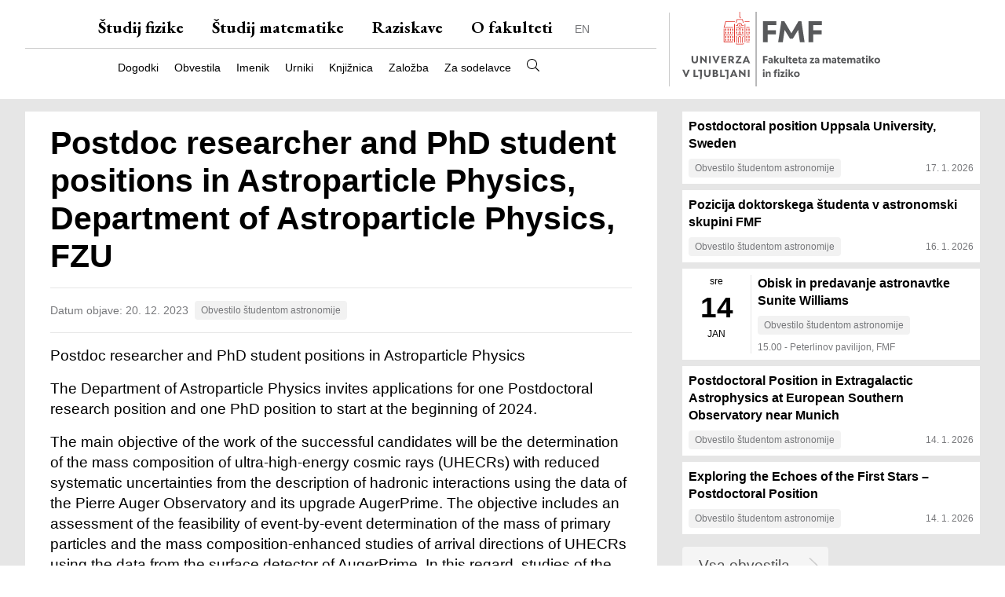

--- FILE ---
content_type: text/html; charset=utf-8
request_url: https://www.fmf.uni-lj.si/sl/obvestila/obvestilo/36893/postdoc-researcher-and-phd-student-positions-in-astroparticle-physics-department-of-astroparticle-physics-fzu/
body_size: 5791
content:
<!DOCTYPE html>

<html lang="sl">
    <head>
        <meta charset="utf-8">
        <meta name="viewport" content="width=device-width, initial-scale=1, shrink-to-fit=no">
        <meta http-equiv="X-UA-Compatible" content="IE=edge">
        <title>Postdoc researcher and PhD student positions in Astroparticle Physics, Department of Astroparticle Physics, FZU • FMF</title>

        <link rel="preconnect" href="https://fonts.googleapis.com">
        <link rel="preconnect" href="https://fonts.gstatic.com" crossorigin>
        <link href="https://fonts.googleapis.com/css2?family=EB+Garamond:ital,wght@0,400..700;1,400..700&display=swap" rel="stylesheet">

        <link rel="apple-touch-icon" sizes="57x57" href="/static/favicon/apple-icon-57x57.png">
        <link rel="apple-touch-icon" sizes="60x60" href="/static/favicon/apple-icon-60x60.png">
        <link rel="apple-touch-icon" sizes="72x72" href="/static/favicon/apple-icon-72x72.png">
        <link rel="apple-touch-icon" sizes="76x76" href="/static/favicon/apple-icon-76x76.png">
        <link rel="apple-touch-icon" sizes="114x114" href="/static/favicon/apple-icon-114x114.png">
        <link rel="apple-touch-icon" sizes="120x120" href="/static/favicon/apple-icon-120x120.png">
        <link rel="apple-touch-icon" sizes="144x144" href="/static/favicon/apple-icon-144x144.png">
        <link rel="apple-touch-icon" sizes="152x152" href="/static/favicon/apple-icon-152x152.png">
        <link rel="apple-touch-icon" sizes="180x180" href="/static/favicon/apple-icon-180x180.png">
        <link rel="icon" type="image/png" sizes="192x192" href="/static/favicon/android-icon-192x192.png">
        <link rel="icon" type="image/png" sizes="32x32" href="/static/favicon/favicon-32x32.png">
        <link rel="icon" type="image/png" sizes="96x96" href="/static/favicon/favicon-96x96.png">
        <link rel="icon" type="image/png" sizes="16x16" href="/static/favicon/favicon-16x16.png">
        <link rel="manifest" href="/static/favicon/manifest.json">
        <meta name="msapplication-TileColor" content="#ffffff">
        <meta name="msapplication-TileImage" content="/static/favicon/ms-icon-144x144.png">
        <meta name="theme-color" content="#ffffff">

        <!-- Google Tag Manager -->
        <script type="text/plain" data-category="analytics">(function(w,d,s,l,i){w[l]=w[l]||[];w[l].push({'gtm.start':
        new Date().getTime(),event:'gtm.js'});var f=d.getElementsByTagName(s)[0],
        j=d.createElement(s),dl=l!='dataLayer'?'&l='+l:'';j.async=true;j.src=
        'https://www.googletagmanager.com/gtm.js?id='+i+dl;f.parentNode.insertBefore(j,f);
        })(window,document,'script','dataLayer','GTM-5PF38R3L');</script>
        <!-- End Google Tag Manager -->

        
        <link  rel="stylesheet" href="/static/frontend/main-DWkYfcu2.css" />
<script type="module" crossorigin="" src="/static/frontend/main-BBQxdoxr.js"></script>

        
    </head>
    <body class="template--doi">
        <a href="#main-content" class="skip-to-main-content">Preskoči na glavno vsebino</a>
        
        <main>
            <div class="columns is-gapless content__nav">
                <div class="column is-8">
                    <nav class="navbar" role="navigation" aria-label="main navigation">
                        <div class="navbar__main">
                            <a role="button" id="menu-mobile-open" class="navbar-burger burger" aria-label="menu" aria-expanded="false" data-target="menuMobile">
                                <span aria-hidden="true"></span>
                                <span aria-hidden="true"></span>
                                <span aria-hidden="true"></span>
                            </a>
                            <div class="navbar__main-items">
                            

<a class="navbar__item" href="/sl/studij-fizike/">Študij fizike</a>
<a class="navbar__item" href="/sl/studij-matematike/">Študij matematike</a>
<a class="navbar__item" href="/sl/raziskave/">Raziskave</a>
<a class="navbar__item" href="/sl/o-fakulteti/">O fakulteti</a>


    

    
        
        
            
            
                <a class="navbar-item navbar__item--language" href="/en/news/news/36893/postdoc-researcher-and-phd-student-positions-in-astroparticle-physics-department-of-astroparticle-physics-fzu/" rel="alternate" hreflang="en">EN</a>
            
        
    


                            </div>
                        </div>
                        <div class="navbar__tools">
                            <div class="navbar__tools-items">
                            

<a class="navbar__item" href="/sl/obvestila/koledar/">Dogodki</a>
<a class="navbar__item" href="/sl/obvestila/">Obvestila</a>
<a class="navbar__item" href="/sl/imenik/">Imenik</a>
<a class="navbar__item" href="https://urnik.fmf.uni-lj.si/">Urniki</a>

<a class="navbar__item" href="/sl/knjiznica/">Knjižnica</a>
<a class="navbar__item" href="/sl/zalozba/">Založba</a>

<a class="navbar__item" href="/sl/sodelavci/">Za sodelavce</a>
<a class="navbar__item navbar__item--search" href="/sl/iskanje/"><img src="/static/images/search.svg" alt="Iskanje" title="Iskanje"></a>

                            </div>
                        </div>
                    </nav>
                </div>
                <div class="column is-4">
                    <div class="logo">
                        <a href="/sl/"><img src="/static/images/fmf-logo-sl.svg" alt="Fakulteta za matematiko in fiziko" title="Fakulteta za matematiko in fiziko"></a>
                    </div>
                </div>
            </div>
            <div class="content__nav-mobile" id="menuMobile">
                <a id="menu-mobile-close" class="menu-mobile-close">×</a>
                <div class="navbar__main">
                    

<a class="navbar__item" href="/sl/studij-fizike/">Študij fizike</a>
<a class="navbar__item" href="/sl/studij-matematike/">Študij matematike</a>
<a class="navbar__item" href="/sl/raziskave/">Raziskave</a>
<a class="navbar__item" href="/sl/o-fakulteti/">O fakulteti</a>


    

    
        
        
            
            
                <a class="navbar-item navbar__item--language" href="/en/news/news/36893/postdoc-researcher-and-phd-student-positions-in-astroparticle-physics-department-of-astroparticle-physics-fzu/" rel="alternate" hreflang="en">EN</a>
            
        
    


                </div>
                <div class="navbar__tools">
                    

<a class="navbar__item" href="/sl/obvestila/koledar/">Dogodki</a>
<a class="navbar__item" href="/sl/obvestila/">Obvestila</a>
<a class="navbar__item" href="/sl/imenik/">Imenik</a>
<a class="navbar__item" href="https://urnik.fmf.uni-lj.si/">Urniki</a>

<a class="navbar__item" href="/sl/knjiznica/">Knjižnica</a>
<a class="navbar__item" href="/sl/zalozba/">Založba</a>

<a class="navbar__item" href="/sl/sodelavci/">Za sodelavce</a>
<a class="navbar__item navbar__item--search" href="/sl/iskanje/"><img src="/static/images/search.svg" alt="Iskanje" title="Iskanje"></a>

                </div>
            </div>
            
            
            <div class="columns is-gapless content__main content__main--two-col">
                <div class="column is-8">
                    <div class="content__main-body">
                        <nav class="navbar navbar--home is-hidden" role="navigation" aria-label="main navigation">
                            <div class="navbar__main">
                                <div>
                                

<a class="navbar__item" href="/sl/studij-fizike/">Študij fizike</a>
<a class="navbar__item" href="/sl/studij-matematike/">Študij matematike</a>
<a class="navbar__item" href="/sl/raziskave/">Raziskave</a>
<a class="navbar__item" href="/sl/o-fakulteti/">O fakulteti</a>


    

    
        
        
            
            
                <a class="navbar-item navbar__item--language" href="/en/news/news/36893/postdoc-researcher-and-phd-student-positions-in-astroparticle-physics-department-of-astroparticle-physics-fzu/" rel="alternate" hreflang="en">EN</a>
            
        
    


                                </div>
                            </div>
                            <div class="navbar__tools">
                                <div>
                                

<a class="navbar__item" href="/sl/obvestila/koledar/">Dogodki</a>
<a class="navbar__item" href="/sl/obvestila/">Obvestila</a>
<a class="navbar__item" href="/sl/imenik/">Imenik</a>
<a class="navbar__item" href="https://urnik.fmf.uni-lj.si/">Urniki</a>

<a class="navbar__item" href="/sl/knjiznica/">Knjižnica</a>
<a class="navbar__item" href="/sl/zalozba/">Založba</a>

<a class="navbar__item" href="/sl/sodelavci/">Za sodelavce</a>
<a class="navbar__item navbar__item--search" href="/sl/iskanje/"><img src="/static/images/search.svg" alt="Iskanje" title="Iskanje"></a>

                                </div>
                            </div>
                        </nav>
                        <div id="main-content" class="content__main--left">
                            <div class="container">
                                
<div class="doi-container">
    <div class="news-item text-content">
        <h1>Postdoc researcher and PhD student positions in Astroparticle Physics, Department of Astroparticle Physics, FZU</h1>

        <div class="news__info">
            <div>Datum objave: 20. 12. 2023</div>
            <div class="news__item-source">Obvestilo študentom astronomije</div>
        </div>

        

        

        

        

        
        <p>Postdoc researcher and PhD student positions in Astroparticle Physics</p>
<p>The Department of Astroparticle Physics invites applications for one Postdoctoral research position and one PhD position to start at the beginning of 2024.</p>
<p>The main objective of the work of the successful candidates will be the determination of the mass composition of ultra-high-energy cosmic rays (UHECRs) with reduced systematic uncertainties from the description of hadronic interactions using the data of the Pierre Auger Observatory and its upgrade AugerPrime. The objective includes an assessment of the feasibility of event-by-event determination of the mass of primary particles and the mass composition-enhanced studies of arrival directions of UHECRs using the data from the surface detector of AugerPrime. In this regard, studies of the properties of a muonic component of extensive air showers constitute an essential part of the work.</p>
<p>What you will do:</p>
<p>Participate in the work of the largest cosmic-ray observatory.
Work in a team of experienced experimental physicists, including three coordinators of the Pierre Auger Observatory tasks
Develop data-analysis techniques
Improve or develop new air-shower reconstruction methods
Produce air-shower simulation libraries using farm and grid computing
Present results within the Pierre Auger Collaboration and at international conferences
Publish your research in refereed journals
Required qualifications:</p>
<p>Master's degree for the PhD position / PhD degree for the postdoctoral position in (astro)particle physics or astrophysics
Experience with data analysis in experimental (astro)particle physics
Proficiency in programming and computing (C++, python, bash, ROOT)
Experience with Monte Carlo simulations using farm and grid resources is an advantage
Good skills in machine learning techniques are an advantage
Creative thinking and proactive problem-solving
Good knowledge of English (written and spoken)
What we can offer:</p>
<p>Interesting work in astroparticle physics field connecting phenomenology and experiment
Working in the international environment of large collaboration
Participation in multidisciplinary scientific projects
Working in an international team and a stimulating environment
Access to powerful computing (~10000 CPUs) and storage (~ 1 Petabyte) resources of the local farm and to grid computing via Virtual Organization Auger
Training and development (seminars, workshops, conferences, high-quality language courses, soft skills training)
A competitive salary
Support of your work-life balance â€“ flexible work hours, work from home
Multisport card, meal allowance, 25 days of vacation + 6 days of personal leave/year and other benefits
More information is available at: <a href="https://www.fzu.cz/en/career/why-fzu">Why FZU?</a>
Terms of employment - Postdoctoral researcher:</p>
<p>Start of employment beginning of 2024
Full-time (40 hours/week)
3-year contract PhD student:
Start of employment beginning of 2024 or according to the availability of a successful candidate
Half-time (20 hours/week)
4-year contract
Application procedure:</p>
<p>Please send your application, including a motivation letter and CV, to <a href="mailto:kariera@fzu.cz">kariera@fzu.cz</a> by December 31st, 2023.</p>
<p>For additional information, please contact Dr. Alexey Yushkov at <a href="mailto:yushkov@fzu.cz">yushkov@fzu.cz</a>.</p>
<p><a href="https://www.fzu.cz/volna-mista/postdoc-researcher-and-phd-student-positions-astroparticle-physics">Original webpage.</a></p>
        

        

        

        


        
        
    </div>
</div>

                            </div>
                        </div>
                    </div>
                </div>
                <div class="column is-4 content__sidebar">
                    <div class="logo logo--home is-hidden">
                        <img src="/static/images/fmf-logo-home-sl.svg" alt="Fakulteta za matematiko in fiziko" title="Fakulteta za matematiko in fiziko">
                    </div>
                    <div class="sidebar-container">
                    

<div class="news-sidebar-listing">
    
    

<div class="news-aggregator-listing">
    
    
    <a href="/sl/obvestila/obvestilo/37879/postdoctoral-position-uppsala-university-sweden/" class="news__item news__item--news">
        <div class="news__item-title">Postdoctoral position Uppsala University, Sweden</div>
        
        <div class="news__item-info">
            <div class="news__item-source">Obvestilo študentom astronomije</div>
            <div class="news__item-date">17. 1. 2026</div>
        </div>
    </a>
    
    
    
    <a href="/sl/obvestila/obvestilo/37878/pozicija-doktorskega-studenta-v-astronomski-skupini-fmf/" class="news__item news__item--news">
        <div class="news__item-title">Pozicija doktorskega študenta v astronomski skupini FMF</div>
        
        <div class="news__item-info">
            <div class="news__item-source">Obvestilo študentom astronomije</div>
            <div class="news__item-date">16. 1. 2026</div>
        </div>
    </a>
    
    
    
    <a href="/sl/obvestila/dogodek/2397/obisk-in-predavanje-astronavtke-sunite-williams/" class="news__item news__item--event">
        <div class="news__item-date">
            <div class="news__item-date-day">sre</div>
            <div class="news__item-date-date">14</div>
            <div class="news__item-date-month">Jan</div>
        </div>
        <div class="news__item-title-info">
                <div class="news__item-title">Obisk in predavanje astronavtke Sunite Williams</div>
                <div><span class="news__item-source">Obvestilo študentom astronomije</span></div>
                <div class="news__item-location">15.00 - Peterlinov pavilijon, FMF</div>
        </div>
    </a>
    
    
    
    <a href="/sl/obvestila/obvestilo/37872/postdoctoral-position-in-extragalactic-astrophysics-at-european-southern-observatory-near-munich/" class="news__item news__item--news">
        <div class="news__item-title">Postdoctoral Position in Extragalactic Astrophysics at European Southern Observatory near Munich</div>
        
        <div class="news__item-info">
            <div class="news__item-source">Obvestilo študentom astronomije</div>
            <div class="news__item-date">14. 1. 2026</div>
        </div>
    </a>
    
    
    
    <a href="/sl/obvestila/obvestilo/37871/exploring-the-echoes-of-the-first-stars-postdoctoral-position/" class="news__item news__item--news">
        <div class="news__item-title">Exploring the Echoes of the First Stars – Postdoctoral Position</div>
        
        <div class="news__item-info">
            <div class="news__item-source">Obvestilo študentom astronomije</div>
            <div class="news__item-date">14. 1. 2026</div>
        </div>
    </a>
    
    
</div>

    
</div>


<p><a href="/sl/obvestila/" class="button button--more">Vsa obvestila</a></p>

                    </div>
                </div>
            </div>
            
            
            
        </main>

        <footer>
            

<div class="container is-fluid">
    <div class="columns is-multiline is-mobile">
        <div class="column is-6-mobile is-3-tablet">
            <p>Fakulteta za matematiko in fiziko<br>
            Jadranska ulica 19<br>
            1000 Ljubljana</p>
            <p>01 476 6500<br>
            <a href="mailto:fmf@fmf.uni-lj.si" class="email">fmf@fmf.uni-lj.si</a></p>
        </div>
        <div class="column is-6-mobile is-3-tablet">
            <ul>
                <li><a href="/sl/studij-fizike/">Študij fizike</a></li>
                <li><a href="/sl/studij-matematike/">Študij matematike</a></li>
                <li><a href="/sl/raziskave/">Raziskave</a></li>
            </ul>
        </div>
        <div class="column is-6-mobile is-3-tablet">
            <ul>
                <li><a href="/sl/o-fakulteti/">O fakulteti</a></li>
                <li><a href="/sl/knjiznica/">Knjižnica</a></li>
                <li><a href="/sl/racunalniski-center/">Računalniški center</a></li>
            </ul>
        </div>
        <div class="column is-6-mobile is-3-tablet">
            <ul>
                <li><a href="/sl/o-fakulteti/kontakti/">Kontakti</a></li>
                <li><a href="/sl/imenik/">Imenik</a></li>
                
                <li><a href="/sl/o-fakulteti/izjava-o-dostopnosti-spletisca/">Dostopnost</a></li>
                
            </ul>
        </div>
    </div>
    <div class="columns is-mobile social-legal">
        <div class="column is-3 social">
            <a href="https://www.facebook.com/fmf.ul" title="FMF na Facebook-u" target="_blank"><img src="/static/images/facebook.svg" alt="FMF na Facebook-u"></a>
            <a href="https://x.com/fmf_ul" title="FMF na X-u" target="_blank"><img src="/static/images/x.svg" alt="FMF na X-u"></a>
        </div>
        <div class="column is-6 copyright">&copy; Fakulteta za matematiko in fiziko</div>
        <div class="column is-3 legal">
            <ul>
                <li><a href="/sl/piskotki/">Piškotki</a></li>
            </ul>
            <ul>
                <li><a href="/sl/politika-zasebnosti/">Politika zasebnosti</a>
            </ul>
            <ul>
                <li><a href="https://www.uni-lj.si/">Univerza v Ljubljani</a></li>
            </ul>
        </div>
    </div>
</div>

        </footer>

        <script>LANGUAGE_CODE = "sl"</script>
        <script src="/sl/jsi18n/"></script>
        <script id="MathJax-script" async src="https://cdn.jsdelivr.net/npm/mathjax@3/es5/tex-mml-chtml.js"></script>

        

        <!-- Accessibility -->
        
        <script>
            (function(d){
            var s = d.createElement("script");
            s.setAttribute("data-position", 3);
            s.setAttribute("data-size", "small");
            s.setAttribute("data-language", "sl");
            s.setAttribute("data-color", "#e9ecef");
            /* uncomment the following line to override type set via widget (1=person, 2=chair, 3=eye, 4=text)*/
            s.setAttribute("data-type", "1");
            s.setAttribute("data-statement_text:", "Naša izjava o dostopnosti");
            s.setAttribute("data-statement_url", "https://www.fmf.uni-lj.si/sl/o-fakulteti/izjava-o-dostopnosti-spletisca/");
            s.setAttribute("data-account", "LEbfmSRVQw");
            s.setAttribute("src", "https://cdn.userway.org/widget.js");
            (d.body || d.head).appendChild(s);
            })(document)
        </script>
        <noscript>Prosimo omogočite Javascript za <a href="https://userway.org">omogočanje dostopnosti</a></noscript>
        
        <!-- /Accessibility -->

        <!-- Google Tag Manager (noscript) -->
        <noscript><iframe src="https://www.googletagmanager.com/ns.html?id=GTM-5PF38R3L"
        height="0" width="0" style="display:none;visibility:hidden"></iframe></noscript>
        <!-- End Google Tag Manager (noscript) -->

    </body>
</html>
